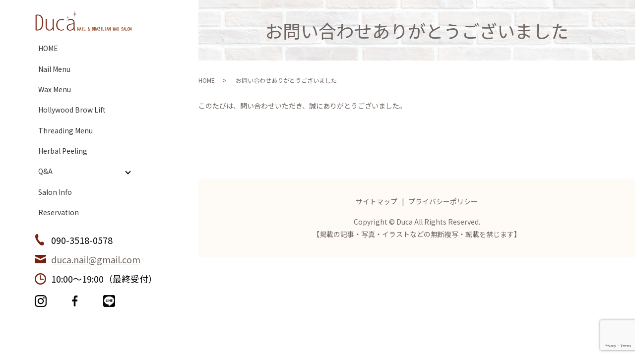

--- FILE ---
content_type: text/html; charset=UTF-8
request_url: https://www.duca-nail.com/thanks
body_size: 3696
content:

<!DOCTYPE HTML>
<html lang="ja">

<head prefix="og: http://ogp.me/ns# fb: http://ogp.me/ns/fb# article: http://ogp.me/ns/article#">
  <meta charset="utf-8">
  <meta http-equiv="X-UA-Compatible" content="IE=edge,chrome=1">
  <meta name="viewport" content="width=device-width, initial-scale=1">
  <title>お問い合わせありがとうございました</title>
  <meta name='robots' content='max-image-preview:large' />

<!-- All in One SEO Pack 2.11 by Michael Torbert of Semper Fi Web Designob_start_detected [-1,-1] -->
<meta name="description"  content="このたびは、問い合わせいただき、誠にありがとうございました。" />

<link rel="canonical" href="https://www.duca-nail.com/thanks" />
<meta property="og:title" content="お問い合わせありがとうございました" />
<meta property="og:type" content="article" />
<meta property="og:url" content="https://www.duca-nail.com/thanks" />
<meta property="og:image" content="https://www.duca-nail.com/wp-content/uploads/logo_ogp.jpg" />
<meta property="og:description" content="このたびは、問い合わせいただき、誠にありがとうございました。" />
<meta property="article:published_time" content="2019-02-20T08:53:31Z" />
<meta property="article:modified_time" content="2019-02-20T08:53:31Z" />
<meta name="twitter:card" content="summary" />
<meta name="twitter:title" content="お問い合わせありがとうございました" />
<meta name="twitter:description" content="このたびは、問い合わせいただき、誠にありがとうございました。" />
<meta name="twitter:image" content="https://www.duca-nail.com/wp-content/uploads/logo_ogp.jpg" />
<meta itemprop="image" content="https://www.duca-nail.com/wp-content/uploads/logo_ogp.jpg" />
<!-- /all in one seo pack -->
<link rel='dns-prefetch' href='//www.google.com' />
<link rel='dns-prefetch' href='//unpkg.com' />
<link rel='dns-prefetch' href='//s.w.org' />
<link rel='stylesheet' id='wp-block-library-css'  href='https://www.duca-nail.com/wp-includes/css/dist/block-library/style.min.css?ver=5.8.12' type='text/css' media='all' />
<link rel='stylesheet' id='contact-form-7-css'  href='https://www.duca-nail.com/wp-content/plugins/contact-form-7/includes/css/styles.css?ver=5.3.2' type='text/css' media='all' />
<link rel='stylesheet' id='contact-form-7-confirm-css'  href='https://www.duca-nail.com/wp-content/plugins/contact-form-7-add-confirm/includes/css/styles.css?ver=5.1' type='text/css' media='all' />
<link rel='stylesheet' id='flatpickr-css-css'  href='//unpkg.com/flatpickr/dist/flatpickr.min.css' type='text/css' media='all' />
<script type='text/javascript' src='https://www.duca-nail.com/wp-content/themes/ducanail.com_theme/assets/js/vendor/jquery.min.js?ver=5.8.12' id='jquery-js'></script>
<script type='text/javascript' src='//unpkg.com/flatpickr' id='flatpickr-js-js'></script>
<link rel='shortlink' href='https://www.duca-nail.com/?p=10' />
<!-- Favicon Rotator -->
<link rel="shortcut icon" href="https://www.duca-nail.com/wp-content/uploads/favicon-1.ico" />
<!-- End Favicon Rotator -->
<style>.gallery .gallery-item img { width: auto; height: auto; }</style><script>
                jQuery(function($) {
                  $('.flatpickr').flatpickr({
                    locale: {
                      firstDayOfWeek: 0,
                      weekdays: {
                        shorthand: ['日', '月', '火', '水', '木', '金', '土'],
                      },
                      months: {
                        longhand: ['1月', '2月', '3月', '4月', '5月', '6月', '7月', '8月', '9月', '10月', '11月', '12月'],
                      },
                    },
                  });
                })
                </script>		<style type="text/css" id="wp-custom-css">
			.main_visual .main_visual_copy > li img{margin: auto auto 0 0!important;}		</style>
		  <link href="https://fonts.googleapis.com/css?family=Noto+Sans+JP:400,700&amp;subset=japanese" rel="stylesheet" />
  <link href="https://www.duca-nail.com/wp-content/themes/ducanail.com_theme/assets/css/main.css?1769901175" rel="stylesheet">
  <script src="https://www.duca-nail.com/wp-content/themes/ducanail.com_theme/assets/js/vendor/respond.min.js"></script>
    <meta name="robots" content="noindex">
      <script type="application/ld+json">
  {
    "@context": "http://schema.org",
    "@type": "BreadcrumbList",
    "itemListElement":
    [
      {
      "@type": "ListItem",
      "position": 1,
      "item":
      {
        "@id": "https://www.duca-nail.com/",
        "name": "Duca"
      }
    },
{
      "@type": "ListItem",
      "position": 2,
      "item":
      {
        "@id": "https://www.duca-nail.com/thanks/",
        "name": "お問い合わせありがとうございました"
      }
    }    ]
  }
  </script>


  <script type="application/ld+json">
  {
    "@context": "http://schema.org/",
    "@type": "NailSalon",
    "name": "Duca",
    "address": "〒352-0001 埼玉県新座市東北2-17-12 コスモプレイス志木203",
    "telephone": "090-3518-0578",
    "faxNumber": "",
    "url": "https://www.duca-nail.com",
    "email": "info@duca-nail.com",
    "image": "https://www.duca-nail.com/wp-content/uploads/logo_ogp.jpg",
    "logo": "https://www.duca-nail.com/wp-content/uploads/logo_org.png"
  }
  </script>
</head>

<body class="scrollTop">

  <div id="fb-root"></div>
  <script>
    (function(d, s, id) {
      var js, fjs = d.getElementsByTagName(s)[0];
      if (d.getElementById(id)) return;
      js = d.createElement(s);
      js.id = id;
      js.src = 'https://connect.facebook.net/ja_JP/sdk.js#xfbml=1&version=v2.12';
      fjs.parentNode.insertBefore(js, fjs);
    }(document, 'script', 'facebook-jssdk'));
  </script>

  <header>
    <div class="primary_header">
      <div class="container">
        <div class="row">
                    <div class="title">
                        <a href="https://www.duca-nail.com/">
              <object type="image/svg+xml" data="/wp-content/uploads/logo.svg" alt="Duca"></object>
            </a>
                      </div>
          <nav class="global_nav"><ul><li><a title="ホーム" href="https://www.duca-nail.com/">HOME<span>ホーム</span></a></li>
<li><a title="ネイルメニュー" href="https://www.duca-nail.com/nail">Nail Menu<span>ネイルメニュー</span></a></li>
<li><a title="ワックスメニュー" href="https://www.duca-nail.com/wax">Wax Menu<span>ワックスメニュー</span></a></li>
<li><a title="眉毛のパーマ" href="https://www.duca-nail.com/hollywood-brow-lift">Hollywood Brow Lift<span>眉毛のパーマ</span></a></li>
<li><a title="糸脱毛メニュー" href="https://www.duca-nail.com/wax#a02">Threading Menu<span>糸脱毛メニュー</span></a></li>
<li><a title="ハーブピーリング" href="https://www.duca-nail.com/herbal_peeling">Herbal Peeling<span>ハーブピーリング</span></a></li>
<li class="has_under"><a title="よくあるご質問" href="https://www.duca-nail.com/question">Q&#038;A<span>よくあるご質問</span></a>
<ul class="sub-menu">
	<li><a href="https://www.duca-nail.com/question#a01">Nail Q&#038;A （ネイル）<span></span></a></li>
	<li><a href="https://www.duca-nail.com/question#a02">Wax Q&#038;A （ワックス）<span></span></a></li>
	<li><a href="https://www.duca-nail.com/question#a03">Peeling Q&#038;A （ピーリング）<span></span></a></li>
	<li><a href="https://www.duca-nail.com/question#a05">HBL Q&#038;A （ハリウッドブロウリフト）<span></span></a></li>
	<li><a href="https://www.duca-nail.com/question#a04">Salon Q＆A （サロン）<span></span></a></li>
</ul>
</li>
<li><a title="サロンについて" href="https://www.duca-nail.com/salon">Salon Info<span>サロンについて</span></a></li>
<li><a title="予約" href="https://www.duca-nail.com/reservation">Reservation<span>予約</span></a></li>
    <li class="sp-only">
      <a href="https://www.instagram.com/duca.nailwax/" target="_blank" style="float:left;">
        <img src="/wp-content/uploads/insta.png" alt="インスタグラムへのリンクボタン" class="snsIcon">
      </a>
      <!--<a href="https://twitter.com/duca_nailwax" target="_blank" style="float:left;">
        <img src="/wp-content/uploads/twitter-1.png" alt="ツイッターへのリンクボタン" class="snsIcon">
      </a>-->
      <a href="https://www.facebook.com/209491775842195/" target="_blank" style="float:left;">
        <img src="/wp-content/uploads/facebook-2.png" alt="フェイスブックへのリンクボタン" class="snsIcon">
      </a>
      <a href="https://lin.ee/5X0tPWM" target="_blank"><img src="/wp-content/uploads/icon_li.png" alt="line" class="snsIcon"></a>
    </li>
              </ul>
              <div class="menu_icon">
                <a href="#menu"><span>メニュー開閉</span></a>
              </div></nav>          <div class="hdr_info_wrap">
            <div class="hdr_info">
              <p>
                <img src="/wp-content/uploads/tel_icon.png" alt="tel" class="tel">
                <span>090-3518-0578</span></p>
              <p>
                <img src="/wp-content/uploads/mail_icon.png" alt="mail">
                <a href="mailto:duca.nail@gmail.com">
                  <span>duca.nail@gmail.com</span>
                </a>
              </p>
              <p>
                <img src="/wp-content/uploads/time_icon.png" alt="time" class="time">
                <span>10:00〜19:00（最終受付）</span>
              </p>
            </div>
            <div class="hdr_imgs">
              <a href="https://www.instagram.com/duca.nailwax/" target="_blank"><img src="/wp-content/uploads/insta.png" alt="インスタグラムへのリンクボタン" class="snsIcon"></a>
              <!--<a href="https://twitter.com/duca_nailwax" target="_blank"><img src="/wp-content/uploads/twitter-1.png" alt="ツイッターへのリンクボタン" class="snsIcon"></a>-->
              <a href="https://www.facebook.com/209491775842195/" target="_blank"><img src="/wp-content/uploads/facebook-2.png" alt="フェイスブックへのリンクボタン" class="snsIcon"></a>
              <a href="https://lin.ee/5X0tPWM" target="_blank"><img src="/wp-content/uploads/icon_li.png" alt="line" class="snsIcon"></a>
            </div>
          </div>

        </div>
      </div>
    </div>
  </header>

  <main>
              <h1 class="wow" style="">
      お問い合わせありがとうございました            </h1>

        <div class="bread_wrap">
      <div class="container gutters">
        <div class="row bread">
              <ul class="col span_12">
              <li><a href="https://www.duca-nail.com">HOME</a></li>
                      <li>お問い合わせありがとうございました</li>
                  </ul>
          </div>
      </div>
    </div>
    <section>
      <div class="container gutters">
        <div class="row">
                    <div class="col span_12 column_main">
                  <p>このたびは、問い合わせいただき、誠にありがとうございました。</p>              </div>
                  </div>
      </div>
    </section>

  </main>
<footer>    <div class="footer_nav_wrap">
      <div class="container">
        <div class="row">
        <nav class="col span_12 pc-only"><ul><li><a href="https://www.duca-nail.com/sitemap">サイトマップ</a></li>
<li><a href="https://www.duca-nail.com/policy">プライバシーポリシー</a></li>
</ul></nav>        </div>
      </div>
    </div>
    <div class="footer_copyright_wrap">
      <div class="container">
        <div class="row">
          <div class="col span_12">
            <p>Copyright &copy; Duca All Rights Reserved.<br>
              【掲載の記事・写真・イラストなどの無断複写・転載を禁じます】</p>
          </div>
        </div>
      </div>
    </div>
    <p class="pagetop"><a href="#top"></a></p>
  </footer>

  <script src="https://www.duca-nail.com/wp-content/themes/ducanail.com_theme/assets/js/vendor/bundle.js"></script>
  <script src="https://www.duca-nail.com/wp-content/themes/ducanail.com_theme/assets/js/main.js?"></script>

  <script type='text/javascript' id='contact-form-7-js-extra'>
/* <![CDATA[ */
var wpcf7 = {"apiSettings":{"root":"https:\/\/www.duca-nail.com\/wp-json\/contact-form-7\/v1","namespace":"contact-form-7\/v1"}};
/* ]]> */
</script>
<script type='text/javascript' src='https://www.duca-nail.com/wp-content/plugins/contact-form-7/includes/js/scripts.js?ver=5.3.2' id='contact-form-7-js'></script>
<script type='text/javascript' src='https://www.duca-nail.com/wp-includes/js/jquery/jquery.form.min.js?ver=4.3.0' id='jquery-form-js'></script>
<script type='text/javascript' src='https://www.duca-nail.com/wp-content/plugins/contact-form-7-add-confirm/includes/js/scripts.js?ver=5.1' id='contact-form-7-confirm-js'></script>
<script type='text/javascript' src='https://www.google.com/recaptcha/api.js?render=6LfRFh8rAAAAAC_3qgGfBcibAcIE3H7a4MydyhNT&#038;ver=3.0' id='google-recaptcha-js'></script>
<script type='text/javascript' id='wpcf7-recaptcha-js-extra'>
/* <![CDATA[ */
var wpcf7_recaptcha = {"sitekey":"6LfRFh8rAAAAAC_3qgGfBcibAcIE3H7a4MydyhNT","actions":{"homepage":"homepage","contactform":"contactform"}};
/* ]]> */
</script>
<script type='text/javascript' src='https://www.duca-nail.com/wp-content/plugins/contact-form-7/modules/recaptcha/script.js?ver=5.3.2' id='wpcf7-recaptcha-js'></script>
</body>
</html>


--- FILE ---
content_type: text/html; charset=utf-8
request_url: https://www.google.com/recaptcha/api2/anchor?ar=1&k=6LfRFh8rAAAAAC_3qgGfBcibAcIE3H7a4MydyhNT&co=aHR0cHM6Ly93d3cuZHVjYS1uYWlsLmNvbTo0NDM.&hl=en&v=N67nZn4AqZkNcbeMu4prBgzg&size=invisible&anchor-ms=20000&execute-ms=30000&cb=levg34muharo
body_size: 48818
content:
<!DOCTYPE HTML><html dir="ltr" lang="en"><head><meta http-equiv="Content-Type" content="text/html; charset=UTF-8">
<meta http-equiv="X-UA-Compatible" content="IE=edge">
<title>reCAPTCHA</title>
<style type="text/css">
/* cyrillic-ext */
@font-face {
  font-family: 'Roboto';
  font-style: normal;
  font-weight: 400;
  font-stretch: 100%;
  src: url(//fonts.gstatic.com/s/roboto/v48/KFO7CnqEu92Fr1ME7kSn66aGLdTylUAMa3GUBHMdazTgWw.woff2) format('woff2');
  unicode-range: U+0460-052F, U+1C80-1C8A, U+20B4, U+2DE0-2DFF, U+A640-A69F, U+FE2E-FE2F;
}
/* cyrillic */
@font-face {
  font-family: 'Roboto';
  font-style: normal;
  font-weight: 400;
  font-stretch: 100%;
  src: url(//fonts.gstatic.com/s/roboto/v48/KFO7CnqEu92Fr1ME7kSn66aGLdTylUAMa3iUBHMdazTgWw.woff2) format('woff2');
  unicode-range: U+0301, U+0400-045F, U+0490-0491, U+04B0-04B1, U+2116;
}
/* greek-ext */
@font-face {
  font-family: 'Roboto';
  font-style: normal;
  font-weight: 400;
  font-stretch: 100%;
  src: url(//fonts.gstatic.com/s/roboto/v48/KFO7CnqEu92Fr1ME7kSn66aGLdTylUAMa3CUBHMdazTgWw.woff2) format('woff2');
  unicode-range: U+1F00-1FFF;
}
/* greek */
@font-face {
  font-family: 'Roboto';
  font-style: normal;
  font-weight: 400;
  font-stretch: 100%;
  src: url(//fonts.gstatic.com/s/roboto/v48/KFO7CnqEu92Fr1ME7kSn66aGLdTylUAMa3-UBHMdazTgWw.woff2) format('woff2');
  unicode-range: U+0370-0377, U+037A-037F, U+0384-038A, U+038C, U+038E-03A1, U+03A3-03FF;
}
/* math */
@font-face {
  font-family: 'Roboto';
  font-style: normal;
  font-weight: 400;
  font-stretch: 100%;
  src: url(//fonts.gstatic.com/s/roboto/v48/KFO7CnqEu92Fr1ME7kSn66aGLdTylUAMawCUBHMdazTgWw.woff2) format('woff2');
  unicode-range: U+0302-0303, U+0305, U+0307-0308, U+0310, U+0312, U+0315, U+031A, U+0326-0327, U+032C, U+032F-0330, U+0332-0333, U+0338, U+033A, U+0346, U+034D, U+0391-03A1, U+03A3-03A9, U+03B1-03C9, U+03D1, U+03D5-03D6, U+03F0-03F1, U+03F4-03F5, U+2016-2017, U+2034-2038, U+203C, U+2040, U+2043, U+2047, U+2050, U+2057, U+205F, U+2070-2071, U+2074-208E, U+2090-209C, U+20D0-20DC, U+20E1, U+20E5-20EF, U+2100-2112, U+2114-2115, U+2117-2121, U+2123-214F, U+2190, U+2192, U+2194-21AE, U+21B0-21E5, U+21F1-21F2, U+21F4-2211, U+2213-2214, U+2216-22FF, U+2308-230B, U+2310, U+2319, U+231C-2321, U+2336-237A, U+237C, U+2395, U+239B-23B7, U+23D0, U+23DC-23E1, U+2474-2475, U+25AF, U+25B3, U+25B7, U+25BD, U+25C1, U+25CA, U+25CC, U+25FB, U+266D-266F, U+27C0-27FF, U+2900-2AFF, U+2B0E-2B11, U+2B30-2B4C, U+2BFE, U+3030, U+FF5B, U+FF5D, U+1D400-1D7FF, U+1EE00-1EEFF;
}
/* symbols */
@font-face {
  font-family: 'Roboto';
  font-style: normal;
  font-weight: 400;
  font-stretch: 100%;
  src: url(//fonts.gstatic.com/s/roboto/v48/KFO7CnqEu92Fr1ME7kSn66aGLdTylUAMaxKUBHMdazTgWw.woff2) format('woff2');
  unicode-range: U+0001-000C, U+000E-001F, U+007F-009F, U+20DD-20E0, U+20E2-20E4, U+2150-218F, U+2190, U+2192, U+2194-2199, U+21AF, U+21E6-21F0, U+21F3, U+2218-2219, U+2299, U+22C4-22C6, U+2300-243F, U+2440-244A, U+2460-24FF, U+25A0-27BF, U+2800-28FF, U+2921-2922, U+2981, U+29BF, U+29EB, U+2B00-2BFF, U+4DC0-4DFF, U+FFF9-FFFB, U+10140-1018E, U+10190-1019C, U+101A0, U+101D0-101FD, U+102E0-102FB, U+10E60-10E7E, U+1D2C0-1D2D3, U+1D2E0-1D37F, U+1F000-1F0FF, U+1F100-1F1AD, U+1F1E6-1F1FF, U+1F30D-1F30F, U+1F315, U+1F31C, U+1F31E, U+1F320-1F32C, U+1F336, U+1F378, U+1F37D, U+1F382, U+1F393-1F39F, U+1F3A7-1F3A8, U+1F3AC-1F3AF, U+1F3C2, U+1F3C4-1F3C6, U+1F3CA-1F3CE, U+1F3D4-1F3E0, U+1F3ED, U+1F3F1-1F3F3, U+1F3F5-1F3F7, U+1F408, U+1F415, U+1F41F, U+1F426, U+1F43F, U+1F441-1F442, U+1F444, U+1F446-1F449, U+1F44C-1F44E, U+1F453, U+1F46A, U+1F47D, U+1F4A3, U+1F4B0, U+1F4B3, U+1F4B9, U+1F4BB, U+1F4BF, U+1F4C8-1F4CB, U+1F4D6, U+1F4DA, U+1F4DF, U+1F4E3-1F4E6, U+1F4EA-1F4ED, U+1F4F7, U+1F4F9-1F4FB, U+1F4FD-1F4FE, U+1F503, U+1F507-1F50B, U+1F50D, U+1F512-1F513, U+1F53E-1F54A, U+1F54F-1F5FA, U+1F610, U+1F650-1F67F, U+1F687, U+1F68D, U+1F691, U+1F694, U+1F698, U+1F6AD, U+1F6B2, U+1F6B9-1F6BA, U+1F6BC, U+1F6C6-1F6CF, U+1F6D3-1F6D7, U+1F6E0-1F6EA, U+1F6F0-1F6F3, U+1F6F7-1F6FC, U+1F700-1F7FF, U+1F800-1F80B, U+1F810-1F847, U+1F850-1F859, U+1F860-1F887, U+1F890-1F8AD, U+1F8B0-1F8BB, U+1F8C0-1F8C1, U+1F900-1F90B, U+1F93B, U+1F946, U+1F984, U+1F996, U+1F9E9, U+1FA00-1FA6F, U+1FA70-1FA7C, U+1FA80-1FA89, U+1FA8F-1FAC6, U+1FACE-1FADC, U+1FADF-1FAE9, U+1FAF0-1FAF8, U+1FB00-1FBFF;
}
/* vietnamese */
@font-face {
  font-family: 'Roboto';
  font-style: normal;
  font-weight: 400;
  font-stretch: 100%;
  src: url(//fonts.gstatic.com/s/roboto/v48/KFO7CnqEu92Fr1ME7kSn66aGLdTylUAMa3OUBHMdazTgWw.woff2) format('woff2');
  unicode-range: U+0102-0103, U+0110-0111, U+0128-0129, U+0168-0169, U+01A0-01A1, U+01AF-01B0, U+0300-0301, U+0303-0304, U+0308-0309, U+0323, U+0329, U+1EA0-1EF9, U+20AB;
}
/* latin-ext */
@font-face {
  font-family: 'Roboto';
  font-style: normal;
  font-weight: 400;
  font-stretch: 100%;
  src: url(//fonts.gstatic.com/s/roboto/v48/KFO7CnqEu92Fr1ME7kSn66aGLdTylUAMa3KUBHMdazTgWw.woff2) format('woff2');
  unicode-range: U+0100-02BA, U+02BD-02C5, U+02C7-02CC, U+02CE-02D7, U+02DD-02FF, U+0304, U+0308, U+0329, U+1D00-1DBF, U+1E00-1E9F, U+1EF2-1EFF, U+2020, U+20A0-20AB, U+20AD-20C0, U+2113, U+2C60-2C7F, U+A720-A7FF;
}
/* latin */
@font-face {
  font-family: 'Roboto';
  font-style: normal;
  font-weight: 400;
  font-stretch: 100%;
  src: url(//fonts.gstatic.com/s/roboto/v48/KFO7CnqEu92Fr1ME7kSn66aGLdTylUAMa3yUBHMdazQ.woff2) format('woff2');
  unicode-range: U+0000-00FF, U+0131, U+0152-0153, U+02BB-02BC, U+02C6, U+02DA, U+02DC, U+0304, U+0308, U+0329, U+2000-206F, U+20AC, U+2122, U+2191, U+2193, U+2212, U+2215, U+FEFF, U+FFFD;
}
/* cyrillic-ext */
@font-face {
  font-family: 'Roboto';
  font-style: normal;
  font-weight: 500;
  font-stretch: 100%;
  src: url(//fonts.gstatic.com/s/roboto/v48/KFO7CnqEu92Fr1ME7kSn66aGLdTylUAMa3GUBHMdazTgWw.woff2) format('woff2');
  unicode-range: U+0460-052F, U+1C80-1C8A, U+20B4, U+2DE0-2DFF, U+A640-A69F, U+FE2E-FE2F;
}
/* cyrillic */
@font-face {
  font-family: 'Roboto';
  font-style: normal;
  font-weight: 500;
  font-stretch: 100%;
  src: url(//fonts.gstatic.com/s/roboto/v48/KFO7CnqEu92Fr1ME7kSn66aGLdTylUAMa3iUBHMdazTgWw.woff2) format('woff2');
  unicode-range: U+0301, U+0400-045F, U+0490-0491, U+04B0-04B1, U+2116;
}
/* greek-ext */
@font-face {
  font-family: 'Roboto';
  font-style: normal;
  font-weight: 500;
  font-stretch: 100%;
  src: url(//fonts.gstatic.com/s/roboto/v48/KFO7CnqEu92Fr1ME7kSn66aGLdTylUAMa3CUBHMdazTgWw.woff2) format('woff2');
  unicode-range: U+1F00-1FFF;
}
/* greek */
@font-face {
  font-family: 'Roboto';
  font-style: normal;
  font-weight: 500;
  font-stretch: 100%;
  src: url(//fonts.gstatic.com/s/roboto/v48/KFO7CnqEu92Fr1ME7kSn66aGLdTylUAMa3-UBHMdazTgWw.woff2) format('woff2');
  unicode-range: U+0370-0377, U+037A-037F, U+0384-038A, U+038C, U+038E-03A1, U+03A3-03FF;
}
/* math */
@font-face {
  font-family: 'Roboto';
  font-style: normal;
  font-weight: 500;
  font-stretch: 100%;
  src: url(//fonts.gstatic.com/s/roboto/v48/KFO7CnqEu92Fr1ME7kSn66aGLdTylUAMawCUBHMdazTgWw.woff2) format('woff2');
  unicode-range: U+0302-0303, U+0305, U+0307-0308, U+0310, U+0312, U+0315, U+031A, U+0326-0327, U+032C, U+032F-0330, U+0332-0333, U+0338, U+033A, U+0346, U+034D, U+0391-03A1, U+03A3-03A9, U+03B1-03C9, U+03D1, U+03D5-03D6, U+03F0-03F1, U+03F4-03F5, U+2016-2017, U+2034-2038, U+203C, U+2040, U+2043, U+2047, U+2050, U+2057, U+205F, U+2070-2071, U+2074-208E, U+2090-209C, U+20D0-20DC, U+20E1, U+20E5-20EF, U+2100-2112, U+2114-2115, U+2117-2121, U+2123-214F, U+2190, U+2192, U+2194-21AE, U+21B0-21E5, U+21F1-21F2, U+21F4-2211, U+2213-2214, U+2216-22FF, U+2308-230B, U+2310, U+2319, U+231C-2321, U+2336-237A, U+237C, U+2395, U+239B-23B7, U+23D0, U+23DC-23E1, U+2474-2475, U+25AF, U+25B3, U+25B7, U+25BD, U+25C1, U+25CA, U+25CC, U+25FB, U+266D-266F, U+27C0-27FF, U+2900-2AFF, U+2B0E-2B11, U+2B30-2B4C, U+2BFE, U+3030, U+FF5B, U+FF5D, U+1D400-1D7FF, U+1EE00-1EEFF;
}
/* symbols */
@font-face {
  font-family: 'Roboto';
  font-style: normal;
  font-weight: 500;
  font-stretch: 100%;
  src: url(//fonts.gstatic.com/s/roboto/v48/KFO7CnqEu92Fr1ME7kSn66aGLdTylUAMaxKUBHMdazTgWw.woff2) format('woff2');
  unicode-range: U+0001-000C, U+000E-001F, U+007F-009F, U+20DD-20E0, U+20E2-20E4, U+2150-218F, U+2190, U+2192, U+2194-2199, U+21AF, U+21E6-21F0, U+21F3, U+2218-2219, U+2299, U+22C4-22C6, U+2300-243F, U+2440-244A, U+2460-24FF, U+25A0-27BF, U+2800-28FF, U+2921-2922, U+2981, U+29BF, U+29EB, U+2B00-2BFF, U+4DC0-4DFF, U+FFF9-FFFB, U+10140-1018E, U+10190-1019C, U+101A0, U+101D0-101FD, U+102E0-102FB, U+10E60-10E7E, U+1D2C0-1D2D3, U+1D2E0-1D37F, U+1F000-1F0FF, U+1F100-1F1AD, U+1F1E6-1F1FF, U+1F30D-1F30F, U+1F315, U+1F31C, U+1F31E, U+1F320-1F32C, U+1F336, U+1F378, U+1F37D, U+1F382, U+1F393-1F39F, U+1F3A7-1F3A8, U+1F3AC-1F3AF, U+1F3C2, U+1F3C4-1F3C6, U+1F3CA-1F3CE, U+1F3D4-1F3E0, U+1F3ED, U+1F3F1-1F3F3, U+1F3F5-1F3F7, U+1F408, U+1F415, U+1F41F, U+1F426, U+1F43F, U+1F441-1F442, U+1F444, U+1F446-1F449, U+1F44C-1F44E, U+1F453, U+1F46A, U+1F47D, U+1F4A3, U+1F4B0, U+1F4B3, U+1F4B9, U+1F4BB, U+1F4BF, U+1F4C8-1F4CB, U+1F4D6, U+1F4DA, U+1F4DF, U+1F4E3-1F4E6, U+1F4EA-1F4ED, U+1F4F7, U+1F4F9-1F4FB, U+1F4FD-1F4FE, U+1F503, U+1F507-1F50B, U+1F50D, U+1F512-1F513, U+1F53E-1F54A, U+1F54F-1F5FA, U+1F610, U+1F650-1F67F, U+1F687, U+1F68D, U+1F691, U+1F694, U+1F698, U+1F6AD, U+1F6B2, U+1F6B9-1F6BA, U+1F6BC, U+1F6C6-1F6CF, U+1F6D3-1F6D7, U+1F6E0-1F6EA, U+1F6F0-1F6F3, U+1F6F7-1F6FC, U+1F700-1F7FF, U+1F800-1F80B, U+1F810-1F847, U+1F850-1F859, U+1F860-1F887, U+1F890-1F8AD, U+1F8B0-1F8BB, U+1F8C0-1F8C1, U+1F900-1F90B, U+1F93B, U+1F946, U+1F984, U+1F996, U+1F9E9, U+1FA00-1FA6F, U+1FA70-1FA7C, U+1FA80-1FA89, U+1FA8F-1FAC6, U+1FACE-1FADC, U+1FADF-1FAE9, U+1FAF0-1FAF8, U+1FB00-1FBFF;
}
/* vietnamese */
@font-face {
  font-family: 'Roboto';
  font-style: normal;
  font-weight: 500;
  font-stretch: 100%;
  src: url(//fonts.gstatic.com/s/roboto/v48/KFO7CnqEu92Fr1ME7kSn66aGLdTylUAMa3OUBHMdazTgWw.woff2) format('woff2');
  unicode-range: U+0102-0103, U+0110-0111, U+0128-0129, U+0168-0169, U+01A0-01A1, U+01AF-01B0, U+0300-0301, U+0303-0304, U+0308-0309, U+0323, U+0329, U+1EA0-1EF9, U+20AB;
}
/* latin-ext */
@font-face {
  font-family: 'Roboto';
  font-style: normal;
  font-weight: 500;
  font-stretch: 100%;
  src: url(//fonts.gstatic.com/s/roboto/v48/KFO7CnqEu92Fr1ME7kSn66aGLdTylUAMa3KUBHMdazTgWw.woff2) format('woff2');
  unicode-range: U+0100-02BA, U+02BD-02C5, U+02C7-02CC, U+02CE-02D7, U+02DD-02FF, U+0304, U+0308, U+0329, U+1D00-1DBF, U+1E00-1E9F, U+1EF2-1EFF, U+2020, U+20A0-20AB, U+20AD-20C0, U+2113, U+2C60-2C7F, U+A720-A7FF;
}
/* latin */
@font-face {
  font-family: 'Roboto';
  font-style: normal;
  font-weight: 500;
  font-stretch: 100%;
  src: url(//fonts.gstatic.com/s/roboto/v48/KFO7CnqEu92Fr1ME7kSn66aGLdTylUAMa3yUBHMdazQ.woff2) format('woff2');
  unicode-range: U+0000-00FF, U+0131, U+0152-0153, U+02BB-02BC, U+02C6, U+02DA, U+02DC, U+0304, U+0308, U+0329, U+2000-206F, U+20AC, U+2122, U+2191, U+2193, U+2212, U+2215, U+FEFF, U+FFFD;
}
/* cyrillic-ext */
@font-face {
  font-family: 'Roboto';
  font-style: normal;
  font-weight: 900;
  font-stretch: 100%;
  src: url(//fonts.gstatic.com/s/roboto/v48/KFO7CnqEu92Fr1ME7kSn66aGLdTylUAMa3GUBHMdazTgWw.woff2) format('woff2');
  unicode-range: U+0460-052F, U+1C80-1C8A, U+20B4, U+2DE0-2DFF, U+A640-A69F, U+FE2E-FE2F;
}
/* cyrillic */
@font-face {
  font-family: 'Roboto';
  font-style: normal;
  font-weight: 900;
  font-stretch: 100%;
  src: url(//fonts.gstatic.com/s/roboto/v48/KFO7CnqEu92Fr1ME7kSn66aGLdTylUAMa3iUBHMdazTgWw.woff2) format('woff2');
  unicode-range: U+0301, U+0400-045F, U+0490-0491, U+04B0-04B1, U+2116;
}
/* greek-ext */
@font-face {
  font-family: 'Roboto';
  font-style: normal;
  font-weight: 900;
  font-stretch: 100%;
  src: url(//fonts.gstatic.com/s/roboto/v48/KFO7CnqEu92Fr1ME7kSn66aGLdTylUAMa3CUBHMdazTgWw.woff2) format('woff2');
  unicode-range: U+1F00-1FFF;
}
/* greek */
@font-face {
  font-family: 'Roboto';
  font-style: normal;
  font-weight: 900;
  font-stretch: 100%;
  src: url(//fonts.gstatic.com/s/roboto/v48/KFO7CnqEu92Fr1ME7kSn66aGLdTylUAMa3-UBHMdazTgWw.woff2) format('woff2');
  unicode-range: U+0370-0377, U+037A-037F, U+0384-038A, U+038C, U+038E-03A1, U+03A3-03FF;
}
/* math */
@font-face {
  font-family: 'Roboto';
  font-style: normal;
  font-weight: 900;
  font-stretch: 100%;
  src: url(//fonts.gstatic.com/s/roboto/v48/KFO7CnqEu92Fr1ME7kSn66aGLdTylUAMawCUBHMdazTgWw.woff2) format('woff2');
  unicode-range: U+0302-0303, U+0305, U+0307-0308, U+0310, U+0312, U+0315, U+031A, U+0326-0327, U+032C, U+032F-0330, U+0332-0333, U+0338, U+033A, U+0346, U+034D, U+0391-03A1, U+03A3-03A9, U+03B1-03C9, U+03D1, U+03D5-03D6, U+03F0-03F1, U+03F4-03F5, U+2016-2017, U+2034-2038, U+203C, U+2040, U+2043, U+2047, U+2050, U+2057, U+205F, U+2070-2071, U+2074-208E, U+2090-209C, U+20D0-20DC, U+20E1, U+20E5-20EF, U+2100-2112, U+2114-2115, U+2117-2121, U+2123-214F, U+2190, U+2192, U+2194-21AE, U+21B0-21E5, U+21F1-21F2, U+21F4-2211, U+2213-2214, U+2216-22FF, U+2308-230B, U+2310, U+2319, U+231C-2321, U+2336-237A, U+237C, U+2395, U+239B-23B7, U+23D0, U+23DC-23E1, U+2474-2475, U+25AF, U+25B3, U+25B7, U+25BD, U+25C1, U+25CA, U+25CC, U+25FB, U+266D-266F, U+27C0-27FF, U+2900-2AFF, U+2B0E-2B11, U+2B30-2B4C, U+2BFE, U+3030, U+FF5B, U+FF5D, U+1D400-1D7FF, U+1EE00-1EEFF;
}
/* symbols */
@font-face {
  font-family: 'Roboto';
  font-style: normal;
  font-weight: 900;
  font-stretch: 100%;
  src: url(//fonts.gstatic.com/s/roboto/v48/KFO7CnqEu92Fr1ME7kSn66aGLdTylUAMaxKUBHMdazTgWw.woff2) format('woff2');
  unicode-range: U+0001-000C, U+000E-001F, U+007F-009F, U+20DD-20E0, U+20E2-20E4, U+2150-218F, U+2190, U+2192, U+2194-2199, U+21AF, U+21E6-21F0, U+21F3, U+2218-2219, U+2299, U+22C4-22C6, U+2300-243F, U+2440-244A, U+2460-24FF, U+25A0-27BF, U+2800-28FF, U+2921-2922, U+2981, U+29BF, U+29EB, U+2B00-2BFF, U+4DC0-4DFF, U+FFF9-FFFB, U+10140-1018E, U+10190-1019C, U+101A0, U+101D0-101FD, U+102E0-102FB, U+10E60-10E7E, U+1D2C0-1D2D3, U+1D2E0-1D37F, U+1F000-1F0FF, U+1F100-1F1AD, U+1F1E6-1F1FF, U+1F30D-1F30F, U+1F315, U+1F31C, U+1F31E, U+1F320-1F32C, U+1F336, U+1F378, U+1F37D, U+1F382, U+1F393-1F39F, U+1F3A7-1F3A8, U+1F3AC-1F3AF, U+1F3C2, U+1F3C4-1F3C6, U+1F3CA-1F3CE, U+1F3D4-1F3E0, U+1F3ED, U+1F3F1-1F3F3, U+1F3F5-1F3F7, U+1F408, U+1F415, U+1F41F, U+1F426, U+1F43F, U+1F441-1F442, U+1F444, U+1F446-1F449, U+1F44C-1F44E, U+1F453, U+1F46A, U+1F47D, U+1F4A3, U+1F4B0, U+1F4B3, U+1F4B9, U+1F4BB, U+1F4BF, U+1F4C8-1F4CB, U+1F4D6, U+1F4DA, U+1F4DF, U+1F4E3-1F4E6, U+1F4EA-1F4ED, U+1F4F7, U+1F4F9-1F4FB, U+1F4FD-1F4FE, U+1F503, U+1F507-1F50B, U+1F50D, U+1F512-1F513, U+1F53E-1F54A, U+1F54F-1F5FA, U+1F610, U+1F650-1F67F, U+1F687, U+1F68D, U+1F691, U+1F694, U+1F698, U+1F6AD, U+1F6B2, U+1F6B9-1F6BA, U+1F6BC, U+1F6C6-1F6CF, U+1F6D3-1F6D7, U+1F6E0-1F6EA, U+1F6F0-1F6F3, U+1F6F7-1F6FC, U+1F700-1F7FF, U+1F800-1F80B, U+1F810-1F847, U+1F850-1F859, U+1F860-1F887, U+1F890-1F8AD, U+1F8B0-1F8BB, U+1F8C0-1F8C1, U+1F900-1F90B, U+1F93B, U+1F946, U+1F984, U+1F996, U+1F9E9, U+1FA00-1FA6F, U+1FA70-1FA7C, U+1FA80-1FA89, U+1FA8F-1FAC6, U+1FACE-1FADC, U+1FADF-1FAE9, U+1FAF0-1FAF8, U+1FB00-1FBFF;
}
/* vietnamese */
@font-face {
  font-family: 'Roboto';
  font-style: normal;
  font-weight: 900;
  font-stretch: 100%;
  src: url(//fonts.gstatic.com/s/roboto/v48/KFO7CnqEu92Fr1ME7kSn66aGLdTylUAMa3OUBHMdazTgWw.woff2) format('woff2');
  unicode-range: U+0102-0103, U+0110-0111, U+0128-0129, U+0168-0169, U+01A0-01A1, U+01AF-01B0, U+0300-0301, U+0303-0304, U+0308-0309, U+0323, U+0329, U+1EA0-1EF9, U+20AB;
}
/* latin-ext */
@font-face {
  font-family: 'Roboto';
  font-style: normal;
  font-weight: 900;
  font-stretch: 100%;
  src: url(//fonts.gstatic.com/s/roboto/v48/KFO7CnqEu92Fr1ME7kSn66aGLdTylUAMa3KUBHMdazTgWw.woff2) format('woff2');
  unicode-range: U+0100-02BA, U+02BD-02C5, U+02C7-02CC, U+02CE-02D7, U+02DD-02FF, U+0304, U+0308, U+0329, U+1D00-1DBF, U+1E00-1E9F, U+1EF2-1EFF, U+2020, U+20A0-20AB, U+20AD-20C0, U+2113, U+2C60-2C7F, U+A720-A7FF;
}
/* latin */
@font-face {
  font-family: 'Roboto';
  font-style: normal;
  font-weight: 900;
  font-stretch: 100%;
  src: url(//fonts.gstatic.com/s/roboto/v48/KFO7CnqEu92Fr1ME7kSn66aGLdTylUAMa3yUBHMdazQ.woff2) format('woff2');
  unicode-range: U+0000-00FF, U+0131, U+0152-0153, U+02BB-02BC, U+02C6, U+02DA, U+02DC, U+0304, U+0308, U+0329, U+2000-206F, U+20AC, U+2122, U+2191, U+2193, U+2212, U+2215, U+FEFF, U+FFFD;
}

</style>
<link rel="stylesheet" type="text/css" href="https://www.gstatic.com/recaptcha/releases/N67nZn4AqZkNcbeMu4prBgzg/styles__ltr.css">
<script nonce="CHCabe21Iz4x5EdJuj-z2w" type="text/javascript">window['__recaptcha_api'] = 'https://www.google.com/recaptcha/api2/';</script>
<script type="text/javascript" src="https://www.gstatic.com/recaptcha/releases/N67nZn4AqZkNcbeMu4prBgzg/recaptcha__en.js" nonce="CHCabe21Iz4x5EdJuj-z2w">
      
    </script></head>
<body><div id="rc-anchor-alert" class="rc-anchor-alert"></div>
<input type="hidden" id="recaptcha-token" value="[base64]">
<script type="text/javascript" nonce="CHCabe21Iz4x5EdJuj-z2w">
      recaptcha.anchor.Main.init("[\x22ainput\x22,[\x22bgdata\x22,\x22\x22,\[base64]/[base64]/MjU1Ong/[base64]/[base64]/[base64]/[base64]/[base64]/[base64]/[base64]/[base64]/[base64]/[base64]/[base64]/[base64]/[base64]/[base64]/[base64]\\u003d\x22,\[base64]\x22,\[base64]/CnA06w78qwrJDw57CgMKUwp9OBRJ6NHMyC0bCk3jCvsOXwpR7w5RGMcOYwplcbCBWw5M+w4zDkcKYwop2EEfDm8KuAcO/[base64]/CqFnCm8O2ecKEwr9aQz/Dh8OYw6hDw48Ew67CosO/U8K5SxFPTMKTw5PCpMOzwo8casOZw4HChcK3SlZtdcK+w4UhwqAtV8O1w4oMw7c0QcOEw6Q5wpNvAcOFwr8/w5bDmDDDvWTCqMK3w6I6woDDjyjDnFRuQcKTw7Fwwo3ClMK0w4bCjWjDncKRw69xfgnCk8O8w7rCn13DsMOqwrPDixPCnsKpdMO2Q3I4Jk3DjxbCgsKha8KPBsKefkFSZThsw7kOw6XCpcK1C8O3A8KLw5xhUR51wpVSCi/[base64]/DnFpNw6fCq8KIbnvDmsO3JcKYwrcGwrHDiHoOah82K33Cl1x0L8ODwpMpw5JcwpxmwpDCssObw4hPRk0aJMKKw5JBVsK+YcOPNjLDpksgw4PChVfDoMK1SmHDmsOdwp7CplAVworCicKue8Oiwq3DtF4YJDbCgcOSw4/ClcKPFRZ/ZhIaQ8KOwqjChMKOw4TCsWzDoSXDoMKSw6/[base64]/[base64]/w5PDrcKWYMOrIcKaJCYfw6k8w6jDnHFmb8KCdm7Dh2/CocKzOXbCh8OQL8OKIThJKMOnHsOSOFjDhwFnwr8dwoktYsKmwpLDgsKVwqjCpsKSw5kPwr51w4HChGHCkcO2wq7CjAbDosOVwqsLd8KFTijCqcO/[base64]/[base64]/ClC3Dh8KWw5NlAsKHX2PDncOAw6bCkTzDpsOew7bCqcOVRcOXHmXCgcKJw4PCqDIsTGPDjE7DhzLDvsK7U35MUcOGHsOqa1I6Omwhw7BuaEvCq1JsC1NJO8O2ewbCksO4wrPDqwY5MsO/ZyTCmxrDvsKtDWZHw5pJbH7Ck1AFw6jDtDTCl8KKHwfDtsOcw5geGMO/QcOef2rCg2YVw5nCmR3CnMOiw5bDoMKNZ195w4NAw5UVAMK0NsOWwqzCiU5Fw5LDiT9yw5/Dn3fCnnILwqstQ8O8YMK2wqMeLyHDsz4VBMKIG0zCoMOIw4Jfwr5Cw65kwqbDk8KLw6nCoVbChndBP8KDEUZoOHzDrUwIwoXCjSPDsMOFDwEPw6sTHW1Pw5nCg8OIIRDCklc0VMOvKsOGOsKuccKgwqx4wqfCjSASP0zDp3fDtHXCuGRJW8KAw5RAKcOzBVkswr/Dq8KjJ3dgXcO6HsKjwqLCqQ3Cii9rGkN6wrvCtRbDtSjDoXJqCTkUw6/Dv23Dj8OYw44Dw79RfEFQw54/GWNVPMOhw6g9w5cxw6FGw4DDgMKJw4zCujrDgn7DpcKESRwsH2PCoMOewoPCjlLCuQNPfiTDs8OVXMOUw4ZlXcOEw5vDgMK5CMKTQ8OZwr0Cw5Mfw6AdwrzDom7CkElJE8OQw7clw4IHFQlewpIYwoPDmsKMw5XDskBibcKiw4bDrW9VwpzDgMO5T8OadXjCph/[base64]/JyNlA3fDjcOSO1DDg8KaXMKTb0tuMcK5w6xKHcKcw6lhwqDCrjfChMOCcWfCnkHDuWLCosO1w5FXe8OUwoTDl8OcaMOFwpPDo8KTw7ZgwqvCpMOsHBJpw6/CkllBbgzChMOaZ8O2KgITGsKLEsOibVAtw6BXESXCizjDtUjCjMKOGMONLMKtw6lOTWRmw5pyF8K+Uw45UzLCosOrw6I1N3tpwqBNwpzDgDrDtMOQw4TDuGoUbw0tdigWwo5BwrJaw6MtH8OURsOmXsK0DUwibhLCl21HYsOMGAMOwozCqAtLw7bDhE7Dqk/DmcKPwqDCkcOLO8OsQsKWKXnDgmHCusOFw4zCi8KlASvCiMOebMKbwqrDgD7DssK7YsK5MhdvKCZgCMKkwoHCpQ7Cv8OQVcKmw4nCixnDiMKJwpg6wpcZw4gWI8KXDSPDrMKew4XCpMOtw402w7UNChvCqV0bacOJw7LCqmXDgsOHf8KiaMKBw5Fnw63DgF/[base64]/DojljHjsYw7wAUWk0KMKqwqXDpiBsZHgbwp/DrsK5BTk0AGAPwrzDj8Kgw7HDtMO4woBVwqHDhMOpw4kLfsKow4fCucKow7fDlQ11woLCt8OdZ8OLBsOHw6rDo8OcKMOwcm1aXjrDjUcKw6wKw5vDi23DnWjCvMOuw6DCvx3Dp8O2Hx7DpEQfwosfDsKRP2TDgwHCs1cXRMOWAhzDs0x+w77DklpKw5/Cuy3DuFZswptAcQEswqkUwr5iSS7DtGdsesOAw7EAwrDDosKmEcO8ZMKtw4fDlcOBVH1ow6LCk8Kbw45uw6rCvlPCgMOqw7liwpRaw7PDksOVwqJjFELClX0/wosjw5zDj8OBwoUsMFpKwqpLwq/DvyLCrsK/w5ksw7MpwpM8UcKNwpDCsnFEwr0RAnkrw5jDr3vCkShSwr4mw7rCtQDCnTLDqcKKw5BQKMOKw4rCkzoBAcO2w68iw7hXUcKJDcKOwqVrNBMtwqcQwrIxMyZSwo4Xw6p/[base64]/CqFHDqsKew6rCvgvDlSHDjFvDp8KFwpzCt8KdDMKSwqUuPcOhQMKPG8O+LsKSw6s+w580w67DpMK1wr5hOcKIw4DDjzViS8OQw7lCwqcFw4I1w643E8KLV8O+XMO7DzkMUzZbVQvDtiHDvcKJD8ONwrcOcig5OsOawrXDoz/Dg3NnP8KNw5XCs8Ocw7DDs8KoNsOIw5bDsmPCnMOKwrTCpEIIIsOIwqAywoJtwqNtwpMrwphNwpB8PVc/IsKiR8OBw6FtZcKgwofDvcKbw6zCp8KyHsKwPz/[base64]/SgnCizZTwrvCuMOKH8Ktwo1KwrpdIMOvw5dlAVLCuMO2wrNvXcKfNxDCnsOSEww2cl43envDvkVBNGDDlcKtDWlXY8OucsKOwqXCvHHDnsOkwrQfw5zChk/CgcK/OzPDkMOqQcKGUSXDh2TCh2pawr90w7pmwpXCiUTDucKgflDDq8OwAm/DjCnDn2Euw4/[base64]/[base64]/JwvDhMKlw6fDml7DkMOiwqdNwrI/FFbCgkAgcn3Ck3LCucOOBsORKMK+wrHCpsO6woNbM8OMwrlzYUrDvsKZHAjCvhF+L2TDhMKDwpHDiMKNwrdlwpjDrsKJw6NFw7pTw6kGw6fCtT54w6Idwo4Tw54VZsK9WsKkRMKZw5AZN8Knwod7fcOpw50/wopVwrwyw6XCgMOgaMOkw4rCqzoTw6RSw7AZWC5lw6LDt8KawpXDkjbDmsO/FsKYw6cCdMKDwrJUBkLCucOJwpvClzvCmsKEEMK7w5HDr3bCqsKwwqE3wrzDkTtjQiAjSMOrwqs1wo/CjMK+UsKHwqjCgMK4wqXClMOVMD57MsOPDsKCb1scBnvDsXFowpVKTxDDk8O7H8O6a8OYwolZwpvDoRxlw7LCncKNfcOlLAjDvcKnwqJ+TgvCj8KcWmx7wrEXU8Oew58bw7HChQvCow/ChyHDrMODEMKlwoPDjgjDkcOSwrLDqHJZB8KcKsKBw4HDnA/[base64]/Cg8K2woLDv3Zvcnwsw7VBKRrDvQZdwocEP8KQw4/DgA7ClsOcw7ZNwpzCkMKwasKGZk/[base64]/wqw+woQ9w7bDm8KuGyrDuVtaecOYGhTDlMKZLD7Dg8OLOsKNw65DwqzDoRLDnwzDhyDCli/CkVnCocKpdC5Rw70wwrBbF8KIbMORHAlSEirCqQfDgyzDiCzDgmvDucKpwp5IwojCoMKvGlHDpy7Ct8KvIiTCt3LDt8KqwqpDF8KdFlQ4w4XClmTDlhDDgMKpWsO+w7TCpT8cWWbCmDbCmEHCjzEGQxPCgcOkwqMiw5XDvsKXOR/Dux17OmbDosKXwoXDjmrDg8OZNyXDpsOgO3xjw6VPw47Dv8K0Y2jCtsOnOTsbQMKoETvDgRfDhsOuFn/CnGkyKcK3wpnCnMO+WsOcw4DCqCRBwqdiwpliFAPCpsOlLcKnwpd1OAxKKTNoBMKgAyplcSfCuxNSAzRRwrrCsWvCqsKkw5fDusOkw7AELh/DlMKew4E/[base64]/[base64]/CjsOGwrHCsChCVMOYw5QxZS1+e0DCmFYTTcK+w4pkwpcpcW7Ctz/Cpnwfw4p4w6/[base64]/Cjh/DvTfCtsK9PiRxccOWw6PCgg3CvsOUwrPDs2FPXEvCuMO6w4XCucOawrbChRdpwqfDl8Kswq1ow58Tw49WAkkiwpnDq8KKOl3Cs8KnRG7DvW7DgsKwP1I2w5o3wpQawpR8wpHDg1gPw74scsOqw74Ow6DDnA8sHsONw6PDo8K/PMOrfVd/U0pEeXHDgcOJeMObLsOww7MDYsODLcOVRcObGMKzwoTDpSjDghVqXljCkcKeTxzDr8OHw7rCmMOwcivDgsO3XX5AQwzDk2ZMw7XCu8KAM8KHf8KYw7PCtAbDhFIGw5TDo8KLfy3Donl5QBjCrGw1IgROeVrCkUJ4wr4+w5oebQYDwqtKH8KaQcKiFcOSwonCh8Knwo/CnkDCq210w71bwq8/NnfDh2LCj2xyMsOOw5txQybCmMKOQsKQF8OSWsKgUsKiw5/[base64]/DisKDbQE2wpnCj206wr/Ds1hlQWjCrsOowoQow4jDkMOtwop6woUSRMKKw73Dj0LDh8Okwo7CscKqwohFw7BRWHvDh09Cwrdhw4gzDAXCm3EiAsOxFDU0Vj7DiMKDwr7CplHChcORwrlwA8KuZsKMw5gSw6/DqsOcacKFw48kw5A+w7h0dXbDijJAwrYkwo4/wpfDnsK6N8O+wrXClTRnw4Q9TMK4bH7Cg1dmwrwpYm95w4rCtnMLRMOjRsOxeMKlJcKNaGbCggvDgcOcP8KmOS3CgS7Dn8K7M8OXw7xOQ8KcQsKzwofCu8O/[base64]/DmMK3w5RcFD3DqcK+X1fCn3wTRxvCk8ONK8KmT8K5w5RhJsKpw594dl94PTTCjgA0LQlZw75ad1EUWhsoC39iw7Aaw4olwp4bwo/CuDc4w4gGw6xxWcOuw54aP8KoP8OEw5t0w61WOwpDwrwyEcKEw5lXw5rDm3R5w6xrQMKvbzZAw4PDqsOOVMOWwrINczc/OsKvC33DqwVFwpjDoMOTJ1bCoUfCoMONC8OpXsK/TcK1wp/CqUtkwqMewqfCvUPCnMK6TMOwworDvcKowoAiwp50w7wRCC3ChMKIM8KgAcOtXSPDpkXDtcOMw4fDrU9MwrVxw43CusOFwrRrw7LCicKGH8O2R8KfYcOYbGvDqQBxw5PDtDh/dTbDpsK1ZnEAY8O/CsKEw5dDe2/DncKQLcO1WBfDqQbDlMKDw5rDp1VVwrUywq9jw5XDuzbCucKcHU8mwocywpnDv8OAwoDCtMOgwpZQwqDDn8KCw4nDlMO2wrXDokLCin5OPQs9wqrDhcOhw5g0dXBIcSPDhBw6OsKIw7wjw7zDvsKAw6vDrcOCw41Aw6svLcKmwpYEw4UYOMKuwqTDmX/DjMKHw7/DkMOtKMKXWsOtwp1kCsOpXMKUSSDCgsOhw5jDiDrDrcK1wo0ywqzCuMKKwobCsilVwqPDmMKbP8OZX8OTPMOWBcKhw7xdwoDCiMOgw6HCuMOmw73Cm8O0T8KFwo47w75cM8K/w44twq3DpgU5QXgVw5h9wqQ2JgVuX8OswpnCkMKvw5rCgjPChSAWK8OUU8OSSMO6w5/CrcOxdk7DmkNUajXDnMOgE8OtPCQnU8OqX3TDi8OBQcKcw6jCqMOwF8Khw6zDq07DnTfDsmvCq8OVw6/DtMKgJnUwL3FoIxrCssO4w5fClsKVwrjDmcOdbcKNNxIxCEkTwoN4QMOEMELDrsKewoMgw6HCsXYkwqLCgcKbwqzCjBXDscOkw6bDrsO2wo9Jwod/acK4wpPDmMKZZ8OgKcOXwozCssOiZWrCpyjDsGjClcKWw6xHF2x4LcORwrwrAsKUwp7DiMOmWW/DnsO3DcKSw7nDrcKBXcKmPDYCAyPCiMOsSsK2ZURfw4nCrA8iE8OWPjBOwrLDp8OcVHHCmcKQw7lNIsK1SsOQwolBw5JtZcOcw6s2HiRcRC1wSl/CtcKiJsOdM1HDksKQIsKNZHwAwpDCgMOlW8KYWFbDtMOlw7AHFMKfw5p2w4QpXWEwBcOKJGPCryjCpcOYHsOtM3TCucOIwrdwwqISwqnDq8OlwqDDvi03wpYiw7QpWMKoW8OAeRtXPMOqw4jDnhZTUyHDlMOMVGt7IsK+CDo3wpBwb3bDpcKaIcKXUwjDslbCjA0/[base64]/[base64]/[base64]/CtTbDjcKLKcKXwo0aw4vCp8KAKcKBw7jDsSN9Uy3DmAvChcK/JcKNDMOEGjZLw5E5w6rDk3kewrrDk0tnY8OXVGLCnMOAKMOaZVVGOMKaw4A2w5Umw6LDlzLDrARqw7gNYx7CpsOIw5fCqcKOwrsyZA5ew6Zgwr7DjcO9w7c/wooTwo/CrkYVwqpOw6hQw5sUw45DwqbCpMKrGmTClSJzw7RfaAMFwqnCqcOjPcKoCk3DuMOWeMK2w7nDsMKdK8Oyw6zCpMOow7JIw6sSCMK8w5YFwostJH1iNHhLP8KwTx7Dn8KzT8K/b8K4w4pUw7J5cl91aMOvwq/DiQsGIMKYw5HCo8OZwrnDqh08w7HCv2BIwocsw40Fw5HDjsOmw60mdMKLYFopC0TCkn5OwpB4IgU3w5nCnsKGwo3Cp31mwo/DgcKRJnrCgMOCwqfCucOUwqXCs2TCocK2WsO0I8OhwrPCqMKYw4jCuMKvw4nCosK+wrN8PSAywo7DiEbCgzhrWcKQYMKVw4bClcKCw6sSwprDjMKbw4JYSgVuUiANwrwQw7DDvsO8P8KCQF3DjsKSwpnDosOtGsOXZ8O2FMO1csKNTCvDhFvCvVLDsA7CrMOzbk/DgwvDq8O+w60swqrCii9sw7/Cs8OSScOZSGdlamU3w6ptbcKDwofDgiZWJ8KCwo5ww5EsCVfCjFxCK301B2vCpXtJfAPDmjfDm3tCw5jDsDd/[base64]/CiVvCvMKrwpfCiMKoKBTDksO3YSMAwoouJyFzwrspbX/CqTLDhxQPBcO0d8KKwrPDn2TDkcOww7DDkETDgXHDslTClcOow5Aqw4wIGmAzGsOIwoLCjxPDvMOawrvCkisPPkpdFzHDhkl2w5bDmwJbwrdKAVvCgMK9w4bDmsOnT3XCvgbCo8KJVMOQMn4nwqDDg8KNw5/CvkxtMMOKG8KDwoPChnfDuQvDo0vDmB7CtwBQNsKXC1tAGQAewq5iSsKPw5kJdcO8XSsbKXTDhAbDl8KeAR3DqBEuPcK3I0rDqsOcG0XDpcOPVMOHAS4bw4PDg8OXejfCvsOUcX7DlkIzwo5KwqN1woUFwp8PwqclZULDpnDDp8OvNiYUGy/CucKzwoQHNFrCq8O6awHClQrDm8KQD8KuIsK2HsO+w6hMw7jDu03CpCnDnDwJw7XCrcK2cwN/w5xsQcOKRMOKw6VQHMOsIF5FWV0ZwokgSxbCgzfCnMOeelbDvsO6wrXCm8KPdi5Vw7vCksOYw7vCj3XCngYQQDhCIMKKO8KkcsOhVsOvwrg9wo/CgcO1AcK4ZgjCjTYCwrYoUsK0wrLDr8KdwpYew4RwNkvCnU/CryXDu27CtxFtwoIhRxs4PnZAw59Ma8KtwpDDqVvDo8O3DDvDlSjCoFHCnlFNZB87QxRxw6BgFMK1d8Olw7BQd3/[base64]/PTs2wpLCn8Kywo5jwqVqKMKnDcO1RsOjw4owwoTDthrCk8OCAhfCu0XCqcKrIjnDrMOtY8OWw7/[base64]/OcOwLMK1wrcyw5Ffc2fCtsO+PcKZFThAw6TDjHtow5l4fEjCghh+w4twwpdLw4EHYj3CmyTCicOlw7zDvsOhw7/Cr2DCq8OAwollw79bw4cNVcKlZcOQT8K/[base64]/[base64]/Dgm98IEsfLm7DsW/Dm8O4YcOWw6/[base64]/[base64]/[base64]/DlwhXw43CosOVw64qfsKcwpzDvRDChn7DpQZ6wojDuXTDgE8bXsO+HMK+w4jDnjvDvmXDpsKvwrJ4wp0VHsKlw4Qyw7syf8K5wqUMCMOZVV94OMO7AcOHCQFawoQnwpPCi8OXwpdNwp/CpTPDlyBNShLCkAzChMK4w6xMwo7DkTrCrhI9wp/[base64]/w703w4TCinczwo5TMlvCgcKBasOewq9pw63DpzYlw7Nhw53DklXCrgnCu8Kww4hpIMOrZcKzBhTCusK0SsKxw7E3w7fCtBR1wo8HNVfDjxJhw4k3AR5lZU3CrsO1wobDj8OGRgBywrDCjEcdZMO9BBNww41Swo/[base64]/DrTlGAAzClWrDkx0uw47DihjDpsKYwonClAUrEMKzSmFKacOWCsK5wpLCl8Oew50dwrrCusOyT2nDt2V+wq/[base64]/[base64]/[base64]/CA0ObMO8A8KtfsObw5DCtsKewr8zwoosX2LCgcOAGggZwoHDmMKVagQKXcKyLE3ConwuwpsDLsOxw6YUwplPFnQrJxs8w7QlBsK/w5HCuA8/f2HCnsKKCmrDqcOtw7FsJQ0rOnrDikrCisOPw5zCjcKgDMO7woYqwr/ClsORCcOCdcOKLU5ow5N+DsOJwr5Dw67CpHLDq8KvF8KVwoHCnUbDtkDDu8KERFRVwrkQUSfCthTDtxzCpMKsBg9zw4PDh0zCssKGwqfDmMKSJQgPdsOMwrXCgSLDt8OVLnx7w58KwpvDhXHDmypGW8OBw4nCpsK4Pm/Cm8K+aSvCr8OrdCLCgcOXYQrChEtkGsKLaMO9w4PCpMKiwpLCm0fDucK4w55IH8Omw5RWwrnCrCbCghXDrsOMRiLCgFnCr8OzGBHCssO2w7rDuRhqBcOeRiPDsMOQWcOjcsKdw7s+wqUtwr/CjcKkw5nCgcKMw555wozChMOdwrPCuDLDmgQ1ChcRbyxaw6JiC8Odw75UwpbDgVUfLUnDkHJOw6JEwpxZw5XChhTCpVlFw6TCuWJhwrDDlQbCjFttwqoFw4FdwrM7Xl7CgcO0QsOWwpDCusOVwqENw7Z/[base64]/DiCHCoXUIZSrCscOUw7p0ShzCsHnDksO6WEPDvwwuEwjCry7Dq8OHw78DYjAYFcKsw4TDoFwDwrfDl8Olw6wFw6Bxw605w6slEsKKw6jCksOjw7ZyDCdtSMONU2bCg8KbMcK9w78Tw4kMw6ZJflo/[base64]/DukPCu8Kxw5nDmMKKbMKWBlAlMMOjG1B1DgERw4B7wp/Dhh3CmSHDgMOZI17DrzjCu8OsM8KOwoLClcO2w6kdw4nDpmDCq2NsQ2YfwqHClB/DhMOGwo3CsMKPKMO/w7gVHwlPwpUjJURbLGZZBcO7AB3DocOJNgAZwoUQw7LDhMKPfcKzbzTCqzVQw4sjNXTDtFw4VsOIwofDkHDCrHVQdsOMSiJfwo7DpWIJw4UScMK8wqvCgcKzecOuw47Ckg/DoH5Twrpgw43DmcKow65kAMOfw5DDl8KFwpEvCMKACcOJFUXDox3CssKFwqNZQ8OkbsK8w7MjdsK2w5fClAQew63DlHzCnTtGSTp3wqB2OcOnw6bCuXHDqsKnwojDsjECAMO/bsK8Fy/[base64]/CvCPDpwbCnwlMF8OfE1oOw65LwoHDgcKew4jDpsKxaTB7w5fDpnhGw5RVTn9cDgvCvh7CiCHCgMOUwqFlw4fDkcOGw5piLAt0D8O9w6HCsS/Dt2fCpsO7BMKEw4vCqUHCocKXC8Kiw64tHjIKfMOfw6t8JgnDpsK/FMKGwp/Co2w3fn3CjDVxw79Cw7rDklXCpT4Sw7rCjMKYw7NEwqvCgUNAPcO3XmsiwrYnNMK5eBnCvsKJRwnDulYswpl+TcKeKsOww7VDd8KDYyXDhFZ3wp0JwrZAaA1kacKTR8K1woZJQsKkTcK7ZVsJw7TDrx7CicKzwphTaEctbR07w4/Di8O4w6XCscOGdE7DmkFuS8KUw6ATVMKYw7bCuTU0w7nCqMKmED8ZwoVITsO6AsKtwoVyEhfDtUhuQMOYIibCvMKBB8K7QHfDglvCssO3dS81w795wonChnTCnhrCsSzCg8Ojwo7CsMK+B8Onw7ZoJcOYw6A1wpNFY8OhTC/CuCYLw5vDo8KSw4vDjH7CpXzCiRFPEsK5ZMKqJSbDo8Ojw4VGw4wnUzDCvyzCk8KGwrLCiMKqwr7DocK7wp7CqnHDlhIFKSXCnCF2w6/DqsO8E2saDBFdw6jCncOrw71ubsOYQsOEDE1ewq3DpsOLwqDCu8KmQhDCqMKGw4R5w5fDvBt0I8Kyw6ByKzLDn8OIQsOSElTCqWUiDmFNZ8O+RcKtwrkKKcKLwpXCuSx7w5rDpMO1w7nDgMKmwp3CsMKMSsK/[base64]/Cp25ewrDCoDXCoA7CgcKuU8OzwqBewqnDkUjCvmPDlcKxJTXDvcK0XMKCwp3Dl3NoFXLCocOIQWjCrW5Rw7jDvMK3cGzDmcOAwqFEwqgGHsKhAcKBQl/CulnCmz0pw7tQYXfCrMKRw7zCoMOrw5jCpsOpw4UTwoBNwqzCm8K7wrLCr8OwwpUow7TClz/Ct3Jmw7nDv8KrwrbDrcOvwpzDvsKdImzCnsKRU0ouCsKzKMK+LRDCpMKjw5tqw73CmcOgwrzDuhZ3SMKgAcKdwp7CtcOnGSHCvBFwwr/DvMKgwoTCmMKNwpR8woUuwoLDssO0w6zDgcOUDMKIeh7DksOEPMK2FhjDksOlOAPCp8KaAzfCmMOvc8K7YcOlwpdZwqgcwrA2w6rDm2nDgMONVcKyw7HDoz/DgQocUwrCr0Qfdm/[base64]/Ds2dcwrMpw4bCkw/DvMKRw7clLHMaPcK+w77Co8KMw4bDrsOEw5vCkjAjeMOOwrx6w6vDgcOsMw9ewpLDh1MNQcOrw57Cl8OMecKjwoAIdsOYIsKoNzR3w7FfXcOEw5vDrg/Cp8OOXh8GbiY4w77Cnh4JwonDkAJwf8OiwqhYZsO1w5/DrnnDjMOFwqfDlmxpInPDmsOhEE/DmzVqIz/Cn8O+w4nDocK2wrTCvj7DhcKcIxHCusOMwp8Vw6zCpllqw4AzJsKlZcOjwqHDocKhWm5Aw6rDtQsScWMmY8KZw5xgbcOEwrbCvlXDmzBTd8OOKynClMOfwq/DgsK3worDtkNDWwYjQiYkF8K5w7AEc37DkcKGWcKHb2bDkxDCpR/[base64]/[base64]/CjhdHbcOowo7DrsO5K8KIwpzDkcK/a8O1wo/DhR5rXXMgQCbDtcOtw7M4EMO6BURkw4jDmkzDhjrDo3cWb8K7w7cTXcKRwoo/w4/Dg8OoEUDDi8KsUUnCk0PCs8OfLMOuw43ChVo4wpLChcOMworDh8KUw6bDmUchAMKjKkpmwq3CrcKTw7fCtsO7wqHDtsKMwp0yw4dHQ8K8w5HCiiYhRV83w4k7UcKYwqfCjMKZw78vwr3CtMOtbMOowpTDqcO8DWXDosKkwqM/w7YUw75fPlYowq5hH2guOsKZRH3DiHAwGFgpw4zDg8KFWcOjXcO+w48tw6REwrHCmMKUwqjCl8KlCRbCo3/CrgkTUU/[base64]/[base64]/Cm8KdwoHDnhrClkzDksO1wqIxwp1lwoVbcsOgwqXDrCMoasKrw6g0bcO5HsONTsK7filLNMO5NMONNEseECp6w7hOwp/[base64]/CsUnDg8OWJMOZPmFAKMOIRhPCkMOMThlTOcOCc8Kbwp0bw43Cu08/[base64]/Dji/DmMK7IsO2w78ecMKswpfCjsOFwpI0wqEQEAcUwp3Do8O+LRV4ZFXCqsO3w6I4w6oyenoHwq3DnMOdwo7CjVHDksOswoo6LsOcGWtzNn55w4/Ds1DCncOgQ8OzwpcHw4NOw65HUWTCiUlxf3dfcXfCuQDDlMOrwop5wqzCmcOIS8Kow50xw57DikLDrifDimxYU2oiK8O9Myhew7rCv05GC8ONw4tSaUDCt115w4oOw4hSNwzDgRQAw7nDlsKhwrJ2SMKNw69OVBbDiyZ/MkFQwo7CicKjR0Niwo/DvsO2wrbDuMOdMcObw7vCg8OJw7x6w6DCtcOww4c4wq7DqcOtw7PDsjdrw4rCrDrDqsKNGkbClR7Dr1bCkyNgNsKzMXvDrRYqw69pw4ZhwqXDgnwfwqwCwq/DiMKvw6JDwqXDhcKXHnNSf8K1S8OkFsKUwqvCvlXCogrCviATw6jDtk/[base64]/CvsKTw7zCsCTDlTDCmMKyGjTDvMOjw7TChAwjM8Oiwq0nQV0/ecO5wrHDjhXDoVkMwohJSMKoVDRvwp/Dp8KVa3QmZSDDrsKNH1rCoyrCmsK1NMOUR0cSwoZyesKswqrCkRdMJMO0G8KDL1bCmcODwpczw6fDgHfDuMKmwq8CaAxHw5HDjsKawpx2w5lPG8OIRxV/wp/[base64]/DucKBXsKVccOewqHDinbDiw9Mw6/DuTfCpsKPwoYSbMO1w4FkwrYvwoPDhsOfw4vDtsKpNcOBEwVfM8KjfFgZZMOkw6fDrgrDiMOMwr/Co8KcETLCqk0FdMOBbDrCu8OtY8OpRHbDp8K1AMOUWsKcwp/Cs1gIw5Qzw4bDjMOWwpQoOAPDnMO1wq52FQ5Ww6BqFsOoYgvDtsK6FlJ8w7PCmVIXBMOyemnCjMOvw4rCkiHCiUvCt8OOw4fCo0oREcK2HnnCqWrDhsKIw7h3wq3Cu8OlwrYQCUzDgScqwrMBF8KjdXRwVcK+wqRaY8O+wr/DpMOuCF/CvsO9w4bCuAHCl8K/w5TDmMKVwq40wrQiQUZKw5zCtydENsKUwrrCiMK9acOOw47DgsKEwrFIaHBcFcOhFMKjwoE7CMO5I8KNKsObw4/CpHLCqy/[base64]/[base64]/DpsOiacKlG8KbB8K8w44udGPCv2vCpMOkUsORBljDvlc3AhtXwqx0w7TCh8Kxw4tHe8Ohw6tlw6PCuVV7wqPDuXfDnMOxRxN1wpp2Ell0w7LCkFXDjMKAKcKZYywuJ8KIwpbCtT/CrsKKcsKawqzCtXLDoQwpL8KKDDbCjMKjwp8ew7bDgmjDhld8w4B6cBnDu8KcGsOfw6jDii1NYyh4XMKleMKyHALCj8ObA8Knw6Ftf8Krwql/ZcKnwoAiRmfDh8O4w5nCg8K4w7s8cS9JwqHDrFU3WkLClQscwrlNw6LDiiVywo0uPykHw4oqworChsKbw7PDrTBxwqklFsOSw4IlAcKJwo/CpMKvYcKpw74wC1Iaw7bDo8OydAnDocKrw45Lw77Dm18UwqcSRMKLwpfClsKgCsKJHAzCvwpAUlPCrMK2DGXDnkXDtsKkwr3Dg8Oyw6VVajnCkivCkFoZwr9KZMKrL8KCJG7DqsKmwqkkwrNsXxbCtkPCrcO/HhNbQhojKg7CnMKFwqp6w43CvsKew582BRxwE1suIMOZUsO7wp5xM8KqwroNwqgVwr/CmAPDuhTCr8KzR3sqw7rCrjRlw6/DkMKCwo89w69HJsKlwqMwDsKHw64Uw5jDpsOxWsKMw6HDgMOLYsK/NsK4c8OLOTDCkiDDiSULw5HCpjUcIC/Cp8KZCsO9wpZtwpoYK8K8w7rDl8Olf0fCinRiw43DiGrDr0MUw7dDw57DkQw7Uzhlw5fDkWsSwq/DpMKKwoEuwrEdwpPChsK2MHcdMjvCmC1weMKEFsOWUAnCisO7bAlwwoLDncKMw4fCgCXChsKBZUBPwrwKwp/Dv1PCrcOdwoDCucKfwpnCusKuwoBsacKSBXhlwoIUUGUxw6k6wqzClsOLw6xxEMKlcMOdIMKLHVbDllrDkR9/wpLCtsOuPQo+UmLDnCk7fUrCtMKCBUvDoyPDl1XCpnMfw6JcdRnCucOCa8Klw5bCmcKFw5rCvU8ODMKGdDjDo8KVw53CimvCrlzCk8OaS8OxUMKlw5RzwrrDpy1ERX5Hw4pNwqpCGDZGLFBCw7Y3w4wPw4rDl0BVNXjCjMO0w7x/[base64]/w7QGw6xuNsKJw7gYw77CpT8hPyrCkMKUZ8OoIMOnw6BIPsO4TyTDuQZswrbCihfDnmphw60bwqEKJDsWDR7DpBHDgsOKMMOBUxXDi8Kgw5RJXjILw5/CvsKxBirDiEQjw7/Dh8KQw4jDkcKbXMOQZll2Gg5dwr1fwo98w4Aqwo7Ct2HCoEzDlg1bw7nDoWl4w6x8ZXBdw5/Ckm3Dr8K5UG0OD1vCkmvCmcKvaV/CvcO4wocUExZcwro9dsK7IsKswoxOwrcQRMOsMMKhwp9FwpjCvkfCn8O/[base64]/Ch8ORwp7CuMKSZTbChcKKG2EnwqURw7JiwrzDtR/Cqh/DgW9SeMKBw5JJVcKywrRqfWXDgsOAGAB6e8K8w7PCuTDCnisAOStLw5PCkMO0MMODw45KwqZDwrwdw6I/eMK6w6/CqMOsAnHCscOEw5zCrMK8KnDCs8KOwoHCsU3DjVbDgsO8Wj8TRsKVwpZ/w5fDrQHDpsOBEcKccB/DtkPDg8KoM8OJNUcVw4MgUcOWw5QrWsO/QhY4woHDl8OlwqVFwqQYMXnDvHESwqDDjMK1wobDo8OHwoEMHHnCnsKSNTQpwo/DlMK+IQgSCcOkwp7CjlDDr8KBR00GwpzDocK8K8K7EGvCvMOwwrzDvMKdw4bCuD1fwqclWBxswphQFmdpLUfDt8K2FSfDsBTCjQ3DpsKYNXPChsO9AyrCkCzCmiABf8O9woHCmjPDnn48QlnCsUbCqMKKwpciWXgyUMOebcOTwo7CtsOpEQzDihzDtMOsNcOFwo/DkcKcI2HDlmbDohJzwqXCoMOTGsOwXydoZ3vCoMKgIMKBccKXF3zCmcKWN8KATjLDsgHDosOgGMOjwpl2wo3DicOuw6rDrhkHPnDCrjM5wq/Dq8KWbsK9wqnDlBbCpsKZwqfDjMKmeHnCjsOUAWY+w5I8GX3CoMOCw7zDj8ORc3tHw6QDw7XDgEJMw60OdgDCpSZ+woXDtAHDhxPDl8KMQSPDlcO0wr/ClMKxwrctBQAjw69BNcKrasO8KWbCpcKZwovClcK5NcO0woR6GsOcwojDuMK8wqttVsKRfcKxDijCpcKSw6I7woVWw5jCnWHCm8ORw6bCkAjDucOzworDtMKGY8OgYElBw5PCnU0uK8KXw4zDrMKpw5vDscObX8KiwoLDgcOjKMK/wr7DrMK4wrvDtEYUBWk0w4bCv0PCr3szw5s0NjQEwroLcMO/wp8uwonDqsKDJMK5OGtIfWXCosOQLgkFWsKxw7grJcORw5rDrnU4L8K/FcOSwrzDuDjDocONw7ZXHcKBw7zCpwIjwqrCucK1w6UOUHxPScOec1DCs1cgwogLw6/Co3PDmgPDu8K9w7YPwqnDnXHChsKVw5nCriHDmsKmZsOSw5MtcS/CocOvZ2Mtw7lFw5bCh8KMw4PDqsOpZcKawr9FbBLCnMOiE8KKRcOuUMObwo7Cm2/[base64]/[base64]/[base64]/CnlvDu8O8w6bCqMOZGsKowq5qFWLDjUMWU3jDnlxMFcOaP8KifCvCinHDq1fCh1/DrSLCjcKJIml3w6zDjsOxe2LCqMKFVsOSwpZ0wqHDm8OQwqDCksOew53Dj8OFFcKaZV7Ds8KXRk8Tw7rDsTnChsK7LcK7wqtew5HCisOJw7YCworCiGoyEcOGw50ZNF4mYG4fTCwPWcORw5l/Xi/DmGzChSAvH0DCusOyw4BJSylnwo4CdEx6NjtVwrY\\u003d\x22],null,[\x22conf\x22,null,\x226LfRFh8rAAAAAC_3qgGfBcibAcIE3H7a4MydyhNT\x22,0,null,null,null,1,[21,125,63,73,95,87,41,43,42,83,102,105,109,121],[7059694,940],0,null,null,null,null,0,null,0,null,700,1,null,0,\[base64]/76lBhmnigkZhAoZnOKMAhnM8xEZ\x22,0,1,null,null,1,null,0,0,null,null,null,0],\x22https://www.duca-nail.com:443\x22,null,[3,1,1],null,null,null,1,3600,[\x22https://www.google.com/intl/en/policies/privacy/\x22,\x22https://www.google.com/intl/en/policies/terms/\x22],\x22nubtmoA7F5v1A93LEGtrkPGn7xKz606DkDTfQL779BY\\u003d\x22,1,0,null,1,1769904778079,0,0,[53,48,163,170],null,[209],\x22RC-el2n3J12AsSIow\x22,null,null,null,null,null,\x220dAFcWeA7rQpXUE9pKEAAMxuxby4Yzf9iCvUziG_vT4u3-d4Lzniutd7QZ7N5iLcyRCsd-flb1w9aWWKkP31CGvyRIkLQG9qFIfQ\x22,1769987578066]");
    </script></body></html>

--- FILE ---
content_type: image/svg+xml
request_url: https://www.duca-nail.com/wp-content/uploads/logo.svg
body_size: 55264
content:
<svg xmlns="http://www.w3.org/2000/svg" xmlns:xlink="http://www.w3.org/1999/xlink" viewBox="0 0 347.83 75"><g data-name="レイヤー 2"><image width="640" height="138" transform="scale(.54)" xlink:href="[data-uri]" data-name="レイヤー 1"/></g></svg>